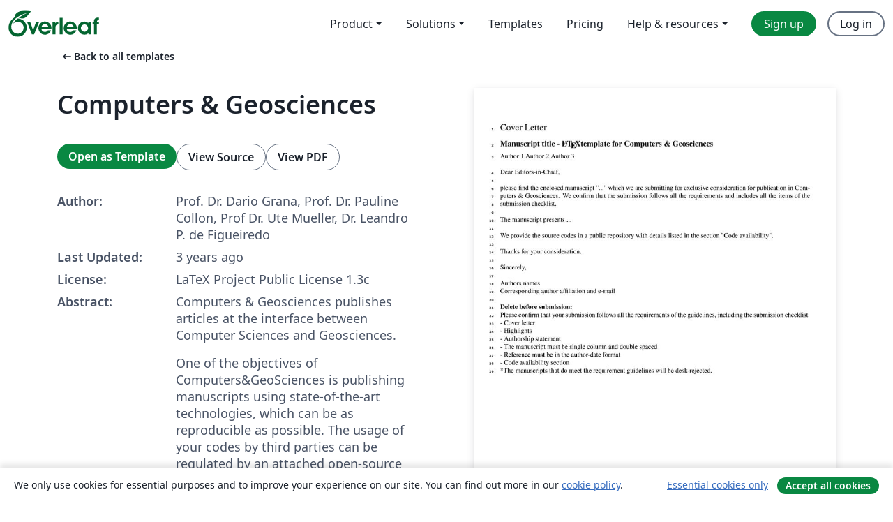

--- FILE ---
content_type: text/html; charset=utf-8
request_url: https://www.overleaf.com/latex/templates/computers-and-geosciences/fxydfxgqwwtp
body_size: 13958
content:
<!DOCTYPE html><html lang="en"><head><title translate="no">Computers &amp; Geosciences - Overleaf, Online LaTeX Editor</title><meta name="twitter:title" content="Computers &amp; Geosciences"><meta name="og:title" content="Computers &amp; Geosciences"><meta name="description" content="Computers &amp;amp;amp; Geosciences publishes articles at the interface between Computer Sciences and Geosciences.

One of the objectives of Computers&amp;amp;amp;GeoScience..."><meta itemprop="description" content="Computers &amp;amp;amp; Geosciences publishes articles at the interface between Computer Sciences and Geosciences.

One of the objectives of Computers&amp;amp;amp;GeoScience..."><meta itemprop="image" content="https://writelatex.s3.amazonaws.com/published_ver/26653.jpeg?X-Amz-Expires=14400&amp;X-Amz-Date=20260120T231725Z&amp;X-Amz-Algorithm=AWS4-HMAC-SHA256&amp;X-Amz-Credential=AKIAWJBOALPNFPV7PVH5/20260120/us-east-1/s3/aws4_request&amp;X-Amz-SignedHeaders=host&amp;X-Amz-Signature=9231947cdb47de62a78f4cd3f507a7d443a508b7e1ecbf71cb5cabedb9e5ca3a"><meta name="image" content="https://writelatex.s3.amazonaws.com/published_ver/26653.jpeg?X-Amz-Expires=14400&amp;X-Amz-Date=20260120T231725Z&amp;X-Amz-Algorithm=AWS4-HMAC-SHA256&amp;X-Amz-Credential=AKIAWJBOALPNFPV7PVH5/20260120/us-east-1/s3/aws4_request&amp;X-Amz-SignedHeaders=host&amp;X-Amz-Signature=9231947cdb47de62a78f4cd3f507a7d443a508b7e1ecbf71cb5cabedb9e5ca3a"><meta itemprop="name" content="Overleaf, the Online LaTeX Editor"><meta name="twitter:card" content="summary"><meta name="twitter:site" content="@overleaf"><meta name="twitter:description" content="An online LaTeX editor that’s easy to use. No installation, real-time collaboration, version control, hundreds of LaTeX templates, and more."><meta name="twitter:image" content="https://cdn.overleaf.com/img/ol-brand/overleaf_og_logo.png"><meta property="fb:app_id" content="400474170024644"><meta property="og:description" content="An online LaTeX editor that’s easy to use. No installation, real-time collaboration, version control, hundreds of LaTeX templates, and more."><meta property="og:image" content="https://cdn.overleaf.com/img/ol-brand/overleaf_og_logo.png"><meta property="og:type" content="website"><meta name="viewport" content="width=device-width, initial-scale=1.0, user-scalable=yes"><link rel="icon" sizes="32x32" href="https://cdn.overleaf.com/favicon-32x32.png"><link rel="icon" sizes="16x16" href="https://cdn.overleaf.com/favicon-16x16.png"><link rel="icon" href="https://cdn.overleaf.com/favicon.svg" type="image/svg+xml"><link rel="apple-touch-icon" href="https://cdn.overleaf.com/apple-touch-icon.png"><link rel="mask-icon" href="https://cdn.overleaf.com/mask-favicon.svg" color="#046530"><link rel="canonical" href="https://www.overleaf.com/latex/templates/computers-and-geosciences/fxydfxgqwwtp"><link rel="manifest" href="https://cdn.overleaf.com/web.sitemanifest"><link rel="stylesheet" href="https://cdn.overleaf.com/stylesheets/main-style-afe04ae5b3f262f1f6a9.css" id="main-stylesheet"><link rel="alternate" href="https://www.overleaf.com/latex/templates/computers-and-geosciences/fxydfxgqwwtp" hreflang="en"><link rel="alternate" href="https://cs.overleaf.com/latex/templates/computers-and-geosciences/fxydfxgqwwtp" hreflang="cs"><link rel="alternate" href="https://es.overleaf.com/latex/templates/computers-and-geosciences/fxydfxgqwwtp" hreflang="es"><link rel="alternate" href="https://pt.overleaf.com/latex/templates/computers-and-geosciences/fxydfxgqwwtp" hreflang="pt"><link rel="alternate" href="https://fr.overleaf.com/latex/templates/computers-and-geosciences/fxydfxgqwwtp" hreflang="fr"><link rel="alternate" href="https://de.overleaf.com/latex/templates/computers-and-geosciences/fxydfxgqwwtp" hreflang="de"><link rel="alternate" href="https://sv.overleaf.com/latex/templates/computers-and-geosciences/fxydfxgqwwtp" hreflang="sv"><link rel="alternate" href="https://tr.overleaf.com/latex/templates/computers-and-geosciences/fxydfxgqwwtp" hreflang="tr"><link rel="alternate" href="https://it.overleaf.com/latex/templates/computers-and-geosciences/fxydfxgqwwtp" hreflang="it"><link rel="alternate" href="https://cn.overleaf.com/latex/templates/computers-and-geosciences/fxydfxgqwwtp" hreflang="zh-CN"><link rel="alternate" href="https://no.overleaf.com/latex/templates/computers-and-geosciences/fxydfxgqwwtp" hreflang="no"><link rel="alternate" href="https://ru.overleaf.com/latex/templates/computers-and-geosciences/fxydfxgqwwtp" hreflang="ru"><link rel="alternate" href="https://da.overleaf.com/latex/templates/computers-and-geosciences/fxydfxgqwwtp" hreflang="da"><link rel="alternate" href="https://ko.overleaf.com/latex/templates/computers-and-geosciences/fxydfxgqwwtp" hreflang="ko"><link rel="alternate" href="https://ja.overleaf.com/latex/templates/computers-and-geosciences/fxydfxgqwwtp" hreflang="ja"><link rel="preload" href="https://cdn.overleaf.com/js/en-json-5ad38e24360864b7ad90.js" as="script" nonce="jx+FBqEaev1Z4E9brfrB1g=="><script type="text/javascript" nonce="jx+FBqEaev1Z4E9brfrB1g==" id="ga-loader" data-ga-token="UA-112092690-1" data-ga-token-v4="G-RV4YBCCCWJ" data-cookie-domain=".overleaf.com" data-session-analytics-id="44c5204d-45a0-42e0-9671-4c902d772ade">var gaSettings = document.querySelector('#ga-loader').dataset;
var gaid = gaSettings.gaTokenV4;
var gaToken = gaSettings.gaToken;
var cookieDomain = gaSettings.cookieDomain;
var sessionAnalyticsId = gaSettings.sessionAnalyticsId;
if(gaid) {
    var additionalGaConfig = sessionAnalyticsId ? { 'user_id': sessionAnalyticsId } : {};
    window.dataLayer = window.dataLayer || [];
    function gtag(){
        dataLayer.push(arguments);
    }
    gtag('js', new Date());
    gtag('config', gaid, { 'anonymize_ip': true, ...additionalGaConfig });
}
if (gaToken) {
    window.ga = window.ga || function () {
        (window.ga.q = window.ga.q || []).push(arguments);
    }, window.ga.l = 1 * new Date();
}
var loadGA = window.olLoadGA = function() {
    if (gaid) {
        var s = document.createElement('script');
        s.setAttribute('async', 'async');
        s.setAttribute('src', 'https://www.googletagmanager.com/gtag/js?id=' + gaid);
        document.querySelector('head').append(s);
    } 
    if (gaToken) {
        (function(i,s,o,g,r,a,m){i['GoogleAnalyticsObject']=r;i[r]=i[r]||function(){
        (i[r].q=i[r].q||[]).push(arguments)},i[r].l=1*new Date();a=s.createElement(o),
        m=s.getElementsByTagName(o)[0];a.async=1;a.src=g;m.parentNode.insertBefore(a,m)
        })(window,document,'script','//www.google-analytics.com/analytics.js','ga');
        ga('create', gaToken, cookieDomain.replace(/^\./, ""));
        ga('set', 'anonymizeIp', true);
        if (sessionAnalyticsId) {
            ga('set', 'userId', sessionAnalyticsId);
        }
        ga('send', 'pageview');
    }
};
// Check if consent given (features/cookie-banner)
var oaCookie = document.cookie.split('; ').find(function(cookie) {
    return cookie.startsWith('oa=');
});
if(oaCookie) {
    var oaCookieValue = oaCookie.split('=')[1];
    if(oaCookieValue === '1') {
        loadGA();
    }
}
</script><meta name="ol-csrfToken" content="fNi4KLLE-H9fqV_U9LYpCrk6elcIGsKrYx_w"><meta name="ol-baseAssetPath" content="https://cdn.overleaf.com/"><meta name="ol-mathJaxPath" content="/js/libs/mathjax-3.2.2/es5/tex-svg-full.js"><meta name="ol-dictionariesRoot" content="/js/dictionaries/0.0.3/"><meta name="ol-usersEmail" content=""><meta name="ol-ab" data-type="json" content="{}"><meta name="ol-user_id"><meta name="ol-i18n" data-type="json" content="{&quot;currentLangCode&quot;:&quot;en&quot;}"><meta name="ol-ExposedSettings" data-type="json" content="{&quot;isOverleaf&quot;:true,&quot;appName&quot;:&quot;Overleaf&quot;,&quot;adminEmail&quot;:&quot;support@overleaf.com&quot;,&quot;dropboxAppName&quot;:&quot;Overleaf&quot;,&quot;ieeeBrandId&quot;:15,&quot;hasAffiliationsFeature&quot;:true,&quot;hasSamlFeature&quot;:true,&quot;samlInitPath&quot;:&quot;/saml/ukamf/init&quot;,&quot;hasLinkUrlFeature&quot;:true,&quot;hasLinkedProjectFileFeature&quot;:true,&quot;hasLinkedProjectOutputFileFeature&quot;:true,&quot;siteUrl&quot;:&quot;https://www.overleaf.com&quot;,&quot;emailConfirmationDisabled&quot;:false,&quot;maxEntitiesPerProject&quot;:2000,&quot;maxUploadSize&quot;:52428800,&quot;projectUploadTimeout&quot;:120000,&quot;recaptchaSiteKey&quot;:&quot;6LebiTwUAAAAAMuPyjA4pDA4jxPxPe2K9_ndL74Q&quot;,&quot;recaptchaDisabled&quot;:{&quot;invite&quot;:true,&quot;login&quot;:false,&quot;passwordReset&quot;:false,&quot;register&quot;:false,&quot;addEmail&quot;:false},&quot;textExtensions&quot;:[&quot;tex&quot;,&quot;latex&quot;,&quot;sty&quot;,&quot;cls&quot;,&quot;bst&quot;,&quot;bib&quot;,&quot;bibtex&quot;,&quot;txt&quot;,&quot;tikz&quot;,&quot;mtx&quot;,&quot;rtex&quot;,&quot;md&quot;,&quot;asy&quot;,&quot;lbx&quot;,&quot;bbx&quot;,&quot;cbx&quot;,&quot;m&quot;,&quot;lco&quot;,&quot;dtx&quot;,&quot;ins&quot;,&quot;ist&quot;,&quot;def&quot;,&quot;clo&quot;,&quot;ldf&quot;,&quot;rmd&quot;,&quot;lua&quot;,&quot;gv&quot;,&quot;mf&quot;,&quot;yml&quot;,&quot;yaml&quot;,&quot;lhs&quot;,&quot;mk&quot;,&quot;xmpdata&quot;,&quot;cfg&quot;,&quot;rnw&quot;,&quot;ltx&quot;,&quot;inc&quot;],&quot;editableFilenames&quot;:[&quot;latexmkrc&quot;,&quot;.latexmkrc&quot;,&quot;makefile&quot;,&quot;gnumakefile&quot;],&quot;validRootDocExtensions&quot;:[&quot;tex&quot;,&quot;Rtex&quot;,&quot;ltx&quot;,&quot;Rnw&quot;],&quot;fileIgnorePattern&quot;:&quot;**/{{__MACOSX,.git,.texpadtmp,.R}{,/**},.!(latexmkrc),*.{dvi,aux,log,toc,out,pdfsync,synctex,synctex(busy),fdb_latexmk,fls,nlo,ind,glo,gls,glg,bbl,blg,doc,docx,gz,swp}}&quot;,&quot;sentryAllowedOriginRegex&quot;:&quot;^(https://[a-z]+\\\\.overleaf.com|https://cdn.overleaf.com|https://compiles.overleafusercontent.com)/&quot;,&quot;sentryDsn&quot;:&quot;https://4f0989f11cb54142a5c3d98b421b930a@app.getsentry.com/34706&quot;,&quot;sentryEnvironment&quot;:&quot;production&quot;,&quot;sentryRelease&quot;:&quot;3fca81ea1aaa1427da62102cb638f0b288e609b2&quot;,&quot;hotjarId&quot;:&quot;5148484&quot;,&quot;hotjarVersion&quot;:&quot;6&quot;,&quot;enableSubscriptions&quot;:true,&quot;gaToken&quot;:&quot;UA-112092690-1&quot;,&quot;gaTokenV4&quot;:&quot;G-RV4YBCCCWJ&quot;,&quot;propensityId&quot;:&quot;propensity-001384&quot;,&quot;cookieDomain&quot;:&quot;.overleaf.com&quot;,&quot;templateLinks&quot;:[{&quot;name&quot;:&quot;Journal articles&quot;,&quot;url&quot;:&quot;/gallery/tagged/academic-journal&quot;,&quot;trackingKey&quot;:&quot;academic-journal&quot;},{&quot;name&quot;:&quot;Books&quot;,&quot;url&quot;:&quot;/gallery/tagged/book&quot;,&quot;trackingKey&quot;:&quot;book&quot;},{&quot;name&quot;:&quot;Formal letters&quot;,&quot;url&quot;:&quot;/gallery/tagged/formal-letter&quot;,&quot;trackingKey&quot;:&quot;formal-letter&quot;},{&quot;name&quot;:&quot;Assignments&quot;,&quot;url&quot;:&quot;/gallery/tagged/homework&quot;,&quot;trackingKey&quot;:&quot;homework-assignment&quot;},{&quot;name&quot;:&quot;Posters&quot;,&quot;url&quot;:&quot;/gallery/tagged/poster&quot;,&quot;trackingKey&quot;:&quot;poster&quot;},{&quot;name&quot;:&quot;Presentations&quot;,&quot;url&quot;:&quot;/gallery/tagged/presentation&quot;,&quot;trackingKey&quot;:&quot;presentation&quot;},{&quot;name&quot;:&quot;Reports&quot;,&quot;url&quot;:&quot;/gallery/tagged/report&quot;,&quot;trackingKey&quot;:&quot;lab-report&quot;},{&quot;name&quot;:&quot;CVs and résumés&quot;,&quot;url&quot;:&quot;/gallery/tagged/cv&quot;,&quot;trackingKey&quot;:&quot;cv&quot;},{&quot;name&quot;:&quot;Theses&quot;,&quot;url&quot;:&quot;/gallery/tagged/thesis&quot;,&quot;trackingKey&quot;:&quot;thesis&quot;},{&quot;name&quot;:&quot;view_all&quot;,&quot;url&quot;:&quot;/latex/templates&quot;,&quot;trackingKey&quot;:&quot;view-all&quot;}],&quot;labsEnabled&quot;:true,&quot;wikiEnabled&quot;:true,&quot;templatesEnabled&quot;:true,&quot;cioWriteKey&quot;:&quot;2530db5896ec00db632a&quot;,&quot;cioSiteId&quot;:&quot;6420c27bb72163938e7d&quot;,&quot;linkedInInsightsPartnerId&quot;:&quot;7472905&quot;}"><meta name="ol-splitTestVariants" data-type="json" content="{&quot;hotjar-marketing&quot;:&quot;default&quot;}"><meta name="ol-splitTestInfo" data-type="json" content="{&quot;hotjar-marketing&quot;:{&quot;phase&quot;:&quot;release&quot;,&quot;badgeInfo&quot;:{&quot;tooltipText&quot;:&quot;&quot;,&quot;url&quot;:&quot;&quot;}}}"><meta name="ol-algolia" data-type="json" content="{&quot;appId&quot;:&quot;SK53GL4JLY&quot;,&quot;apiKey&quot;:&quot;9ac63d917afab223adbd2cd09ad0eb17&quot;,&quot;indexes&quot;:{&quot;wiki&quot;:&quot;learn-wiki&quot;,&quot;gallery&quot;:&quot;gallery-production&quot;}}"><meta name="ol-isManagedAccount" data-type="boolean"><meta name="ol-shouldLoadHotjar" data-type="boolean"></head><body class="website-redesign" data-theme="default"><a class="skip-to-content" href="#main-content">Skip to content</a><nav class="navbar navbar-default navbar-main navbar-expand-lg website-redesign-navbar" aria-label="Primary"><div class="container-fluid navbar-container"><div class="navbar-header"><a class="navbar-brand" href="/" aria-label="Overleaf"><div class="navbar-logo"></div></a></div><button class="navbar-toggler collapsed" id="navbar-toggle-btn" type="button" data-bs-toggle="collapse" data-bs-target="#navbar-main-collapse" aria-controls="navbar-main-collapse" aria-expanded="false" aria-label="Toggle Navigation"><span class="material-symbols" aria-hidden="true" translate="no">menu</span></button><div class="navbar-collapse collapse" id="navbar-main-collapse"><ul class="nav navbar-nav navbar-right ms-auto" role="menubar"><!-- loop over header_extras--><li class="dropdown subdued" role="none"><button class="dropdown-toggle" aria-haspopup="true" aria-expanded="false" data-bs-toggle="dropdown" role="menuitem" event-tracking="menu-expand" event-tracking-mb="true" event-tracking-trigger="click" event-segmentation="{&quot;item&quot;:&quot;product&quot;,&quot;location&quot;:&quot;top-menu&quot;}">Product</button><ul class="dropdown-menu dropdown-menu-end" role="menu"><li role="none"><a class="dropdown-item" role="menuitem" href="/about/features-overview" event-tracking="menu-click" event-tracking-mb="true" event-tracking-trigger="click" event-segmentation='{"item":"premium-features","location":"top-menu"}'>Features</a></li><li role="none"><a class="dropdown-item" role="menuitem" href="/about/ai-features" event-tracking="menu-click" event-tracking-mb="true" event-tracking-trigger="click" event-segmentation='{"item":"ai-features","location":"top-menu"}'>AI</a></li></ul></li><li class="dropdown subdued" role="none"><button class="dropdown-toggle" aria-haspopup="true" aria-expanded="false" data-bs-toggle="dropdown" role="menuitem" event-tracking="menu-expand" event-tracking-mb="true" event-tracking-trigger="click" event-segmentation="{&quot;item&quot;:&quot;solutions&quot;,&quot;location&quot;:&quot;top-menu&quot;}">Solutions</button><ul class="dropdown-menu dropdown-menu-end" role="menu"><li role="none"><a class="dropdown-item" role="menuitem" href="/for/enterprises" event-tracking="menu-click" event-tracking-mb="true" event-tracking-trigger="click" event-segmentation='{"item":"enterprises","location":"top-menu"}'>For business</a></li><li role="none"><a class="dropdown-item" role="menuitem" href="/for/universities" event-tracking="menu-click" event-tracking-mb="true" event-tracking-trigger="click" event-segmentation='{"item":"universities","location":"top-menu"}'>For universities</a></li><li role="none"><a class="dropdown-item" role="menuitem" href="/for/government" event-tracking="menu-click" event-tracking-mb="true" event-tracking-trigger="click" event-segmentation='{"item":"government","location":"top-menu"}'>For government</a></li><li role="none"><a class="dropdown-item" role="menuitem" href="/for/publishers" event-tracking="menu-click" event-tracking-mb="true" event-tracking-trigger="click" event-segmentation='{"item":"publishers","location":"top-menu"}'>For publishers</a></li><li role="none"><a class="dropdown-item" role="menuitem" href="/about/customer-stories" event-tracking="menu-click" event-tracking-mb="true" event-tracking-trigger="click" event-segmentation='{"item":"customer-stories","location":"top-menu"}'>Customer stories</a></li></ul></li><li class="subdued" role="none"><a class="nav-link subdued" role="menuitem" href="/latex/templates" event-tracking="menu-click" event-tracking-mb="true" event-tracking-trigger="click" event-segmentation='{"item":"templates","location":"top-menu"}'>Templates</a></li><li class="subdued" role="none"><a class="nav-link subdued" role="menuitem" href="/user/subscription/plans" event-tracking="menu-click" event-tracking-mb="true" event-tracking-trigger="click" event-segmentation='{"item":"pricing","location":"top-menu"}'>Pricing</a></li><li class="dropdown subdued nav-item-help" role="none"><button class="dropdown-toggle" aria-haspopup="true" aria-expanded="false" data-bs-toggle="dropdown" role="menuitem" event-tracking="menu-expand" event-tracking-mb="true" event-tracking-trigger="click" event-segmentation="{&quot;item&quot;:&quot;help-and-resources&quot;,&quot;location&quot;:&quot;top-menu&quot;}">Help & resources</button><ul class="dropdown-menu dropdown-menu-end" role="menu"><li role="none"><a class="dropdown-item" role="menuitem" href="/learn" event-tracking="menu-click" event-tracking-mb="true" event-tracking-trigger="click" event-segmentation='{"item":"learn","location":"top-menu"}'>Documentation</a></li><li role="none"><a class="dropdown-item" role="menuitem" href="/for/community/resources" event-tracking="menu-click" event-tracking-mb="true" event-tracking-trigger="click" event-segmentation='{"item":"help-guides","location":"top-menu"}'>Help guides</a></li><li role="none"><a class="dropdown-item" role="menuitem" href="/about/why-latex" event-tracking="menu-click" event-tracking-mb="true" event-tracking-trigger="click" event-segmentation='{"item":"why-latex","location":"top-menu"}'>Why LaTeX?</a></li><li role="none"><a class="dropdown-item" role="menuitem" href="/blog" event-tracking="menu-click" event-tracking-mb="true" event-tracking-trigger="click" event-segmentation='{"item":"blog","location":"top-menu"}'>Blog</a></li><li role="none"><a class="dropdown-item" role="menuitem" data-ol-open-contact-form-modal="contact-us" data-bs-target="#contactUsModal" href data-bs-toggle="modal" event-tracking="menu-click" event-tracking-mb="true" event-tracking-trigger="click" event-segmentation='{"item":"contact","location":"top-menu"}'><span>Contact us</span></a></li></ul></li><!-- logged out--><!-- register link--><li class="primary" role="none"><a class="nav-link" role="menuitem" href="/register" event-tracking="menu-click" event-tracking-action="clicked" event-tracking-trigger="click" event-tracking-mb="true" event-segmentation='{"page":"/latex/templates/computers-and-geosciences/fxydfxgqwwtp","item":"register","location":"top-menu"}'>Sign up</a></li><!-- login link--><li role="none"><a class="nav-link" role="menuitem" href="/login" event-tracking="menu-click" event-tracking-action="clicked" event-tracking-trigger="click" event-tracking-mb="true" event-segmentation='{"page":"/latex/templates/computers-and-geosciences/fxydfxgqwwtp","item":"login","location":"top-menu"}'>Log in</a></li><!-- projects link and account menu--></ul></div></div></nav><main class="gallery content content-page" id="main-content"><div class="container"><div class="row previous-page-link-container"><div class="col-lg-6"><a class="previous-page-link" href="/latex/templates"><span class="material-symbols material-symbols-rounded" aria-hidden="true" translate="no">arrow_left_alt</span>Back to all templates</a></div></div><div class="row"><div class="col-md-6 template-item-left-section"><div class="row"><div class="col-md-12"><div class="gallery-item-title"><h1 class="h2">Computers &amp; Geosciences</h1></div></div></div><div class="row cta-links-container"><div class="col-md-12 cta-links"><a class="btn btn-primary cta-link" href="/project/new/template/26653?id=114589111&amp;latexEngine=pdflatex&amp;mainFile=main_document.tex&amp;templateName=Computers+%26+Geosciences&amp;texImage=texlive-full%3A2025.1" event-tracking-mb="true" event-tracking="gallery-open-template" event-tracking-trigger="click">Open as Template</a><button class="btn btn-secondary cta-link" data-bs-toggle="modal" data-bs-target="#modalViewSource" event-tracking-mb="true" event-tracking="gallery-view-source" event-tracking-trigger="click">View Source</button><a class="btn btn-secondary cta-link" href="/latex/templates/computers-and-geosciences/fxydfxgqwwtp.pdf" target="_blank" event-tracking-mb="true" event-tracking="gallery-download-pdf" event-tracking-trigger="click">View PDF</a></div></div><div class="template-details-container"><div class="template-detail"><div><b>Author:</b></div><div>Prof. Dr. Dario Grana, Prof. Dr. Pauline Collon, Prof Dr. Ute Mueller, Dr. Leandro P. de Figueiredo</div></div><div class="template-detail"><div><b>Last Updated:</b></div><div><span data-bs-toggle="tooltip" data-bs-placement="bottom" data-timestamp-for-title="1668197151">3 years ago</span></div></div><div class="template-detail"><div><b>License:</b></div><div>LaTeX Project Public License 1.3c</div></div><div class="template-detail"><div><b>Abstract:</b></div><div class="gallery-abstract" data-ol-mathjax><p>Computers &amp; Geosciences publishes articles at the interface between Computer Sciences and Geosciences.</p>

<p>One of the objectives of Computers&amp;GeoSciences is publishing manuscripts using state-of-the-art technologies, which can be as reproducible as possible. The usage of your codes by third parties can be regulated by an attached open-source license, chosen by the authors. There are different types of open-source licenses that allow variable-extent usage (<a href="https://opensource.org/licenses" rel="nofollow">https://opensource.org/licenses</a>). </p>

<p>Before submission, make sure all the pre-review requirements are followed: </p>
<ul>
<li>Highlights</li>
<li>Cover letter</li>
<li>Authorship statement </li>
<li>Review template (Single column + Line numbers + Reference Format)</li>
<li>Computer Code Availability with the link for an open repository where the codes are available</li>
</ul>

<p>Check the journal guidelines for more information:
<a href="https://www.elsevier.com/journals/computers-and-geosciences/0098-3004/guide-for-authors" rel="nofollow">https://www.elsevier.com/journals/computers-and-geosciences/0098-3004/guide-for-authors</a></p>
</div></div><div class="template-detail tags"><div><b>Tags:</b></div><div><div class="badge-link-list"><a class="badge-link badge-link-light" href="/gallery/tagged/academic-journal"><span class="badge text-dark bg-light"><span class="badge-content" data-badge-tooltip data-bs-placement="bottom" data-bs-title="Journal articles">Journal articles</span></span></a></div></div></div></div></div><div class="col-md-6 template-item-right-section"><div class="entry"><div class="row"><div class="col-md-12"><div class="gallery-large-pdf-preview"><img src="https://writelatex.s3.amazonaws.com/published_ver/26653.jpeg?X-Amz-Expires=14400&amp;X-Amz-Date=20260120T231725Z&amp;X-Amz-Algorithm=AWS4-HMAC-SHA256&amp;X-Amz-Credential=AKIAWJBOALPNFPV7PVH5/20260120/us-east-1/s3/aws4_request&amp;X-Amz-SignedHeaders=host&amp;X-Amz-Signature=9231947cdb47de62a78f4cd3f507a7d443a508b7e1ecbf71cb5cabedb9e5ca3a" alt="Computers &amp; Geosciences"></div></div></div></div></div></div><div class="row section-row"><div class="col-md-12"><div class="begin-now-card"><div class="card card-pattern"><div class="card-body"><p class="dm-mono"><span class="font-size-display-xs"><span class="text-purple-bright">\begin</span><wbr><span class="text-green-bright">{</span><span>now</span><span class="text-green-bright">}</span></span></p><p>Discover why over 25 million people worldwide trust Overleaf with their work.</p><p class="card-links"><a class="btn btn-primary card-link" href="/register">Sign up for free</a><a class="btn card-link btn-secondary" href="/user/subscription/plans">Explore all plans</a></p></div></div></div></div></div></div></main><div class="modal fade" id="modalViewSource" tabindex="-1" role="dialog" aria-labelledby="modalViewSourceTitle" aria-hidden="true"><div class="modal-dialog" role="document"><div class="modal-content"><div class="modal-header"><h3 class="modal-title" id="modalViewSourceTitle">Source</h3><button class="btn-close" type="button" data-bs-dismiss="modal" aria-label="Close"></button></div><div class="modal-body"><pre><code>%% 
%% Copyright 2019 Elsevier Ltd
%% 
%%
%%%%%%%%%%%%%%%%%%%%%%%%%%%% ! ! ! SUBMISSION CHECKLIST ! ! ! %%%%%%%%%%%%%%%%%%%%%%%%%%%%
%%
%% Please confirm that your submission follows all the requirements of the guidelines, including the submission checklist:
%% _ Cover letter
%% _ Highlights
%% _ Authorship statement
%% _ The manuscript must be single column and double spaced
%% _ Reference must be in the author-date format
%% _ Code availability section 
%%
%% *All the manuscripts in disagreement with the guidelines will be desk-rejected without editorial check.
%%
%% --------------------------------------
%%
%% This file is part of the 'CAS Bundle'.
%%  
%% It may be distributed under the conditions of the LaTeX Project Public
%% License, either version 1.2 of this license or (at your option) any
%% later version.  The latest version of this license is in 
%%    http://www.latex-project.org/lppl.txt 
%% and version 1.2 or later is part of all distributions of LaTeX
%% version 1999/12/01 or later.
%%   
%% The list of all files belonging to the 'CAS Bundle' is
%% given in the file `manifest.txt'.
%% 
%% Template article for cas-dc documentclass for  
%% double column output.
 
%\documentclass[a4paper,fleqn,longmktitle]{cas-dc}
\documentclass[a4paper,fleqn]{cas-sc}

\usepackage[authoryear]{natbib}
\usepackage{graphicx} 
\usepackage{float}
\usepackage{algorithm}  
\usepackage{algpseudocode}
\usepackage{color}
\usepackage{setspace}
\usepackage[nomarkers,figuresonly]{endfloat}


\newcommand{\colorComments}{black} 
 
%%%Author definitions
\def\tsc#1{\csdef{#1}{\textsc{\lowercase{#1}}\xspace}}
\tsc{WGM}
\tsc{QE}
\tsc{EP}
\tsc{PMS}
\tsc{BEC}
\tsc{DE}
%%%

\usepackage{lineno}
\linenumbers 

\begin{document}
\let\WriteBookmarks\relax
\def\floatpagepagefraction{1}
\def\textpagefraction{.001}
\shorttitle{Short title}
\shortauthors{short author name}

\title [mode = title]{Manuscript title - \LaTeX  template for Computers \&amp; Geosciences  }


\author[1]{Author 1}[type=editor,
                        auid=000,bioid=1,orcid=0000-0000-0000-0000]
\credit{ Author 1 contribution  }

\author[2]{Author 2} 
\credit{Author 2 contribution }

\author[3]{Author 3}
\credit{Author 3 contribution}

\address[1]{Author 1 affiliation}
\address[2]{Author 2 affiliation}
\address[3]{Author 3 affiliation} 

\begin{abstract}
Abstract text here, abstract text here,  abstract text here,  abstract text here,  abstract text here,  abstract text here,  abstract text here,  abstract text here,  abstract text here,  abstract text here,  abstract text here,  abstract text here,  abstract text here,  abstract text here,  abstract text here,  abstract text here,  abstract text here,  abstract text here,  abstract text here.
\end{abstract}
 
\begin{coverletter}

Dear Editors-in-Chief,
\newline
 
please find the enclosed manuscript &quot;...&quot; which we are submitting for exclusive consideration for publication in Computers \&amp; Geosciences. We confirm that the submission follows all the requirements and includes all the items of the submission checklist.  
\newline
 
The manuscript presents ... 
\newline

We provide the source codes in a public repository with details listed in the section &quot;Code availability&quot;.
\newline

Thanks for your consideration. 
\newline

Sincerely,
\newline

Authors names

Corresponding author affiliation and e-mail
\newline

\textbf{Delete before submission:}

Please confirm that your submission follows all the requirements of the guidelines, including the submission checklist:

- Cover letter

- Highlights

- Authorship statement

- The manuscript must be single column and double spaced

- Reference must be in the author-date format

- Code availability section 

*The manuscripts that do meet the requirement guidelines will be desk-rejected.



\end{coverletter}

 
\begin{highlights}
\item Highlight 1
\item Highlight 2
\item Highlight 3
\item Highlight 4
\item Highlight 5
\end{highlights}

\begin{keywords}
Keyword 1 \sep Keyword 2 \sep Keyword 3 \sep Keyword 4
\end{keywords}

\maketitle 

\printcredits

\doublespacing


\section{Introduction}
\label{intro}



Examples of citations:

\cite{gomez1990isim3d, pebesma2004multivariable, hansen2018multiple}

Examples of citations in parentheses: 

\citep{gomez1990isim3d, pebesma2004multivariable, hansen2018multiple}

\section{Methodology}

This section includes an example of equation. 
 
\begin{equation}
\label{eqn:linear}
    y=ax+b.
\end{equation}


\subsection{Subsection}

This section contains another example of equation, different from Eq.  \ref{eqn:linear}.

\begin{equation} 
\label{eqn:quadratic}
    y=ax^2+bx+c
\end{equation}

\section{Algorithm and implementation}

Example of algorithm:
\begin{algorithm}
  \caption{Algorithm example }
  
  \begin{algorithmic}
  \label{alg:Alg1}
  \State \textbf{Input:} ...
   \newline

 \Statex \textit{1.} Step1
  \Statex \textit{2.} Step2;
 \State \textit{3.}  Step3;
  \newline
   \For{ i = 1,..., m}
   \State \textit{4.} Step 4;
    \For{ j = 2,..., n} 
   \State \textit{5.}  Step 5;
   \State \textit{6.} Step 6;
   \EndFor
  \EndFor 
  \newline
\State  \textbf{Output: } ... 
  \end{algorithmic} 
\end{algorithm} 


\section{Results}


This section includes an example of figure (Figure \ref{fig:Figure1}), from  \cite{de2021direct}.

\begin{figure}
\centering
\includegraphics[width=0.75\textwidth]{figs_rev1/uncond_distribution_reference.png}
\caption{ Caption here. Image from \cite{de2021direct}.}
\label{fig:Figure1}
\end{figure}

This section includes an example of table (Table \ref{tab:Table1}).

\begin{table}
\centering
\caption{Example of table.}
\label{tab:Table1}
\begin{tabular}{ |c||c|c|c|} 
 \hline
     &amp; $a$  &amp;  $b$  &amp;  $c$\\ 
 \hline 
 \hline
$a$ &amp; 0.014 &amp;  0.20    &amp;   0.13  \\
\hline
$b$ &amp; 0.20    &amp;   0.17    &amp;   2.46    \\
\hline
$c$ &amp; 0.13    &amp;   2.5     &amp;   0.31   \\
\hline
\end{tabular} 
\end{table}


\subsection{Subsection}

Text ...

\section{Conclusions}

Conclusions here...

\section{Acknowledgments}

The authors would like to acknowledge ...

\newpage

\textbf{Code availability section}

Name of the code/library

Contact: e-mail and phone number

Hardware requirements: ...

Program language: ...
 
Software required: ...

Program size: ...

The source codes are available for downloading at the link:
https://github.com/ . . . . 


\bibliographystyle{cas-model2-names}
\bibliography{bibliography} 

\end{document}

</code></pre></div><div class="modal-footer"><button class="btn btn-secondary" type="button" data-bs-dismiss="modal">Close</button></div></div></div></div><footer class="fat-footer hidden-print website-redesign-fat-footer"><div class="fat-footer-container"><div class="fat-footer-sections"><div class="footer-section" id="footer-brand"><a class="footer-brand" href="/" aria-label="Overleaf"></a></div><div class="footer-section"><h2 class="footer-section-heading">About</h2><ul class="list-unstyled"><li><a href="/about">About us</a></li><li><a href="https://digitalscience.pinpointhq.com/">Careers</a></li><li><a href="/blog">Blog</a></li></ul></div><div class="footer-section"><h2 class="footer-section-heading">Solutions</h2><ul class="list-unstyled"><li><a href="/for/enterprises">For business</a></li><li><a href="/for/universities">For universities</a></li><li><a href="/for/government">For government</a></li><li><a href="/for/publishers">For publishers</a></li><li><a href="/about/customer-stories">Customer stories</a></li></ul></div><div class="footer-section"><h2 class="footer-section-heading">Learn</h2><ul class="list-unstyled"><li><a href="/learn/latex/Learn_LaTeX_in_30_minutes">Learn LaTeX in 30 minutes</a></li><li><a href="/latex/templates">Templates</a></li><li><a href="/events/webinars">Webinars</a></li><li><a href="/learn/latex/Tutorials">Tutorials</a></li><li><a href="/learn/latex/Inserting_Images">How to insert images</a></li><li><a href="/learn/latex/Tables">How to create tables</a></li></ul></div><div class="footer-section"><h2 class="footer-section-heading">Pricing</h2><ul class="list-unstyled"><li><a href="/user/subscription/plans?itm_referrer=footer-for-indv">For individuals</a></li><li><a href="/user/subscription/plans?plan=group&amp;itm_referrer=footer-for-groups">For groups and organizations</a></li><li><a href="/user/subscription/plans?itm_referrer=footer-for-students#student-annual">For students</a></li></ul></div><div class="footer-section"><h2 class="footer-section-heading">Get involved</h2><ul class="list-unstyled"><li><a href="https://forms.gle/67PSpN1bLnjGCmPQ9">Let us know what you think</a></li></ul></div><div class="footer-section"><h2 class="footer-section-heading">Help</h2><ul class="list-unstyled"><li><a href="/learn">Documentation </a></li><li><a href="/contact">Contact us </a></li><li><a href="https://status.overleaf.com/">Website status</a></li></ul></div></div><div class="fat-footer-base"><div class="fat-footer-base-section fat-footer-base-meta"><div class="fat-footer-base-item"><div class="fat-footer-base-copyright">© 2026 Overleaf</div><a href="/legal">Privacy and Terms</a><a href="https://www.digital-science.com/security-certifications/">Compliance</a></div><ul class="fat-footer-base-item list-unstyled fat-footer-base-language"><li class="dropdown dropup subdued language-picker" dropdown><button class="btn btn-link btn-inline-link" id="language-picker-toggle" dropdown-toggle data-ol-lang-selector-tooltip data-bs-toggle="dropdown" aria-haspopup="true" aria-expanded="false" aria-label="Select Language" tooltip="Language" title="Language"><span class="material-symbols" aria-hidden="true" translate="no">translate</span>&nbsp;<span class="language-picker-text">English</span></button><ul class="dropdown-menu dropdown-menu-sm-width" role="menu" aria-labelledby="language-picker-toggle"><li class="dropdown-header">Language</li><li class="lng-option"><a class="menu-indent dropdown-item active" href="https://www.overleaf.com/latex/templates/computers-and-geosciences/fxydfxgqwwtp" role="menuitem" aria-selected="true">English<span class="material-symbols dropdown-item-trailing-icon" aria-hidden="true" translate="no">check</span></a></li><li class="lng-option"><a class="menu-indent dropdown-item" href="https://cs.overleaf.com/latex/templates/computers-and-geosciences/fxydfxgqwwtp" role="menuitem" aria-selected="false">Čeština</a></li><li class="lng-option"><a class="menu-indent dropdown-item" href="https://es.overleaf.com/latex/templates/computers-and-geosciences/fxydfxgqwwtp" role="menuitem" aria-selected="false">Español</a></li><li class="lng-option"><a class="menu-indent dropdown-item" href="https://pt.overleaf.com/latex/templates/computers-and-geosciences/fxydfxgqwwtp" role="menuitem" aria-selected="false">Português</a></li><li class="lng-option"><a class="menu-indent dropdown-item" href="https://fr.overleaf.com/latex/templates/computers-and-geosciences/fxydfxgqwwtp" role="menuitem" aria-selected="false">Français</a></li><li class="lng-option"><a class="menu-indent dropdown-item" href="https://de.overleaf.com/latex/templates/computers-and-geosciences/fxydfxgqwwtp" role="menuitem" aria-selected="false">Deutsch</a></li><li class="lng-option"><a class="menu-indent dropdown-item" href="https://sv.overleaf.com/latex/templates/computers-and-geosciences/fxydfxgqwwtp" role="menuitem" aria-selected="false">Svenska</a></li><li class="lng-option"><a class="menu-indent dropdown-item" href="https://tr.overleaf.com/latex/templates/computers-and-geosciences/fxydfxgqwwtp" role="menuitem" aria-selected="false">Türkçe</a></li><li class="lng-option"><a class="menu-indent dropdown-item" href="https://it.overleaf.com/latex/templates/computers-and-geosciences/fxydfxgqwwtp" role="menuitem" aria-selected="false">Italiano</a></li><li class="lng-option"><a class="menu-indent dropdown-item" href="https://cn.overleaf.com/latex/templates/computers-and-geosciences/fxydfxgqwwtp" role="menuitem" aria-selected="false">简体中文</a></li><li class="lng-option"><a class="menu-indent dropdown-item" href="https://no.overleaf.com/latex/templates/computers-and-geosciences/fxydfxgqwwtp" role="menuitem" aria-selected="false">Norsk</a></li><li class="lng-option"><a class="menu-indent dropdown-item" href="https://ru.overleaf.com/latex/templates/computers-and-geosciences/fxydfxgqwwtp" role="menuitem" aria-selected="false">Русский</a></li><li class="lng-option"><a class="menu-indent dropdown-item" href="https://da.overleaf.com/latex/templates/computers-and-geosciences/fxydfxgqwwtp" role="menuitem" aria-selected="false">Dansk</a></li><li class="lng-option"><a class="menu-indent dropdown-item" href="https://ko.overleaf.com/latex/templates/computers-and-geosciences/fxydfxgqwwtp" role="menuitem" aria-selected="false">한국어</a></li><li class="lng-option"><a class="menu-indent dropdown-item" href="https://ja.overleaf.com/latex/templates/computers-and-geosciences/fxydfxgqwwtp" role="menuitem" aria-selected="false">日本語</a></li></ul></li></ul></div><div class="fat-footer-base-section fat-footer-base-social"><div class="fat-footer-base-item"><a class="fat-footer-social x-logo" href="https://x.com/overleaf"><svg xmlns="http://www.w3.org/2000/svg" viewBox="0 0 1200 1227" height="25"><path d="M714.163 519.284L1160.89 0H1055.03L667.137 450.887L357.328 0H0L468.492 681.821L0 1226.37H105.866L515.491 750.218L842.672 1226.37H1200L714.137 519.284H714.163ZM569.165 687.828L521.697 619.934L144.011 79.6944H306.615L611.412 515.685L658.88 583.579L1055.08 1150.3H892.476L569.165 687.854V687.828Z"></path></svg><span class="visually-hidden">Overleaf on X</span></a><a class="fat-footer-social facebook-logo" href="https://www.facebook.com/overleaf.editor"><svg xmlns="http://www.w3.org/2000/svg" viewBox="0 0 666.66668 666.66717" height="25"><defs><clipPath id="a" clipPathUnits="userSpaceOnUse"><path d="M0 700h700V0H0Z"></path></clipPath></defs><g clip-path="url(#a)" transform="matrix(1.33333 0 0 -1.33333 -133.333 800)"><path class="background" d="M0 0c0 138.071-111.929 250-250 250S-500 138.071-500 0c0-117.245 80.715-215.622 189.606-242.638v166.242h-51.552V0h51.552v32.919c0 85.092 38.508 124.532 122.048 124.532 15.838 0 43.167-3.105 54.347-6.211V81.986c-5.901.621-16.149.932-28.882.932-40.993 0-56.832-15.528-56.832-55.9V0h81.659l-14.028-76.396h-67.631v-171.773C-95.927-233.218 0-127.818 0 0" fill="#0866ff" transform="translate(600 350)"></path><path class="text" d="m0 0 14.029 76.396H-67.63v27.019c0 40.372 15.838 55.899 56.831 55.899 12.733 0 22.981-.31 28.882-.931v69.253c-11.18 3.106-38.509 6.212-54.347 6.212-83.539 0-122.048-39.441-122.048-124.533V76.396h-51.552V0h51.552v-166.242a250.559 250.559 0 0 1 60.394-7.362c10.254 0 20.358.632 30.288 1.831V0Z" fill="#fff" transform="translate(447.918 273.604)"></path></g></svg><span class="visually-hidden">Overleaf on Facebook</span></a><a class="fat-footer-social linkedin-logo" href="https://www.linkedin.com/company/writelatex-limited"><svg xmlns="http://www.w3.org/2000/svg" viewBox="0 0 72 72" height="25"><g fill="none" fill-rule="evenodd"><path class="background" fill="#0B66C3" d="M8 72h56a8 8 0 0 0 8-8V8a8 8 0 0 0-8-8H8a8 8 0 0 0-8 8v56a8 8 0 0 0 8 8"></path><path class="text" fill="#FFF" d="M62 62H51.316V43.802c0-4.99-1.896-7.777-5.845-7.777-4.296 0-6.54 2.901-6.54 7.777V62H28.632V27.333H38.93v4.67s3.096-5.729 10.453-5.729c7.353 0 12.617 4.49 12.617 13.777zM16.35 22.794c-3.508 0-6.35-2.864-6.35-6.397C10 12.864 12.842 10 16.35 10c3.507 0 6.347 2.864 6.347 6.397 0 3.533-2.84 6.397-6.348 6.397ZM11.032 62h10.736V27.333H11.033V62"></path></g></svg><span class="visually-hidden">Overleaf on LinkedIn</span></a></div></div></div></div></footer><section class="cookie-banner hidden-print hidden" aria-label="Cookie banner"><div class="cookie-banner-content">We only use cookies for essential purposes and to improve your experience on our site. You can find out more in our <a href="/legal#Cookies">cookie policy</a>.</div><div class="cookie-banner-actions"><button class="btn btn-link btn-sm" type="button" data-ol-cookie-banner-set-consent="essential">Essential cookies only</button><button class="btn btn-primary btn-sm" type="button" data-ol-cookie-banner-set-consent="all">Accept all cookies</button></div></section><div class="modal fade" id="contactUsModal" tabindex="-1" aria-labelledby="contactUsModalLabel" data-ol-contact-form-modal="contact-us"><div class="modal-dialog"><form name="contactForm" data-ol-async-form data-ol-contact-form data-ol-contact-form-with-search="true" role="form" aria-label="Contact us" action="/support"><input name="inbox" type="hidden" value="support"><div class="modal-content"><div class="modal-header"><h4 class="modal-title" id="contactUsModalLabel">Get in touch</h4><button class="btn-close" type="button" data-bs-dismiss="modal" aria-label="Close"><span aria-hidden="true"></span></button></div><div class="modal-body"><div data-ol-not-sent><div class="modal-form-messages"><div class="form-messages-bottom-margin" data-ol-form-messages-new-style="" role="alert"></div><div class="notification notification-type-error" hidden data-ol-custom-form-message="error_performing_request" role="alert" aria-live="polite"><div class="notification-icon"><span class="material-symbols" aria-hidden="true" translate="no">error</span></div><div class="notification-content text-left">Something went wrong. Please try again..</div></div></div><label class="form-label" for="contact-us-email-395">Email</label><div class="mb-3"><input class="form-control" name="email" id="contact-us-email-395" required type="email" spellcheck="false" maxlength="255" value="" data-ol-contact-form-email-input></div><div class="form-group"><label class="form-label" for="contact-us-subject-395">Subject</label><div class="mb-3"><input class="form-control" name="subject" id="contact-us-subject-395" required autocomplete="off" maxlength="255"><div data-ol-search-results-wrapper hidden><ul class="dropdown-menu contact-suggestions-dropdown show" data-ol-search-results aria-role="region" aria-label="Help articles matching your subject"><li class="dropdown-header">Have you checked our <a href="/learn/kb" target="_blank">knowledge base</a>?</li><li><hr class="dropdown-divider"></li><div data-ol-search-results-container></div></ul></div></div></div><label class="form-label" for="contact-us-sub-subject-395">What do you need help with?</label><div class="mb-3"><select class="form-select" name="subSubject" id="contact-us-sub-subject-395" required autocomplete="off"><option selected disabled>Please select…</option><option>Using LaTeX</option><option>Using the Overleaf Editor</option><option>Using Writefull</option><option>Logging in or managing your account</option><option>Managing your subscription</option><option>Using premium features</option><option>Contacting the Sales team</option><option>Other</option></select></div><label class="form-label" for="contact-us-project-url-395">Affected project URL (Optional)</label><div class="mb-3"><input class="form-control" name="projectUrl" id="contact-us-project-url-395"></div><label class="form-label" for="contact-us-message-395">Let us know how we can help</label><div class="mb-3"><textarea class="form-control contact-us-modal-textarea" name="message" id="contact-us-message-395" required type="text"></textarea></div><div class="mb-3 d-none"><label class="visually-hidden" for="important-message">Important message</label><input class="form-control" name="important_message" id="important-message"></div></div><div class="mt-2" data-ol-sent hidden><h5 class="message-received">Message received</h5><p>Thanks for getting in touch. Our team will get back to you by email as soon as possible.</p><p>Email:&nbsp;<span data-ol-contact-form-thank-you-email></span></p></div></div><div class="modal-footer" data-ol-not-sent><button class="btn btn-primary" type="submit" data-ol-disabled-inflight event-tracking="form-submitted-contact-us" event-tracking-mb="true" event-tracking-trigger="click" event-segmentation="{&quot;location&quot;:&quot;contact-us-form&quot;}"><span data-ol-inflight="idle">Send message</span><span hidden data-ol-inflight="pending">Sending&hellip;</span></button></div></div></form></div></div></body><script type="text/javascript" nonce="jx+FBqEaev1Z4E9brfrB1g==" src="https://cdn.overleaf.com/js/runtime-acf0066e8fa5d5d668bd.js"></script><script type="text/javascript" nonce="jx+FBqEaev1Z4E9brfrB1g==" src="https://cdn.overleaf.com/js/27582-79e5ed8c65f6833386ec.js"></script><script type="text/javascript" nonce="jx+FBqEaev1Z4E9brfrB1g==" src="https://cdn.overleaf.com/js/29088-e3f6cf68f932ee256fec.js"></script><script type="text/javascript" nonce="jx+FBqEaev1Z4E9brfrB1g==" src="https://cdn.overleaf.com/js/8732-61de629a6fc4a719a5e1.js"></script><script type="text/javascript" nonce="jx+FBqEaev1Z4E9brfrB1g==" src="https://cdn.overleaf.com/js/11229-f88489299ead995b1003.js"></script><script type="text/javascript" nonce="jx+FBqEaev1Z4E9brfrB1g==" src="https://cdn.overleaf.com/js/bootstrap-6faaf78625873fafb726.js"></script><script type="text/javascript" nonce="jx+FBqEaev1Z4E9brfrB1g==" src="https://cdn.overleaf.com/js/27582-79e5ed8c65f6833386ec.js"></script><script type="text/javascript" nonce="jx+FBqEaev1Z4E9brfrB1g==" src="https://cdn.overleaf.com/js/29088-e3f6cf68f932ee256fec.js"></script><script type="text/javascript" nonce="jx+FBqEaev1Z4E9brfrB1g==" src="https://cdn.overleaf.com/js/62382-0a4f25c3829fc56de629.js"></script><script type="text/javascript" nonce="jx+FBqEaev1Z4E9brfrB1g==" src="https://cdn.overleaf.com/js/16164-b8450ba94d9bab0bbae1.js"></script><script type="text/javascript" nonce="jx+FBqEaev1Z4E9brfrB1g==" src="https://cdn.overleaf.com/js/45250-424aec613d067a9a3e96.js"></script><script type="text/javascript" nonce="jx+FBqEaev1Z4E9brfrB1g==" src="https://cdn.overleaf.com/js/24686-731b5e0a16bfe66018de.js"></script><script type="text/javascript" nonce="jx+FBqEaev1Z4E9brfrB1g==" src="https://cdn.overleaf.com/js/99612-000be62f228c87d764b4.js"></script><script type="text/javascript" nonce="jx+FBqEaev1Z4E9brfrB1g==" src="https://cdn.overleaf.com/js/8732-61de629a6fc4a719a5e1.js"></script><script type="text/javascript" nonce="jx+FBqEaev1Z4E9brfrB1g==" src="https://cdn.overleaf.com/js/26348-e10ddc0eb984edb164b0.js"></script><script type="text/javascript" nonce="jx+FBqEaev1Z4E9brfrB1g==" src="https://cdn.overleaf.com/js/56215-8bbbe2cf23164e6294c4.js"></script><script type="text/javascript" nonce="jx+FBqEaev1Z4E9brfrB1g==" src="https://cdn.overleaf.com/js/22204-a9cc5e83c68d63a4e85e.js"></script><script type="text/javascript" nonce="jx+FBqEaev1Z4E9brfrB1g==" src="https://cdn.overleaf.com/js/47304-61d200ba111e63e2d34c.js"></script><script type="text/javascript" nonce="jx+FBqEaev1Z4E9brfrB1g==" src="https://cdn.overleaf.com/js/97910-33b5ae496770c42a6456.js"></script><script type="text/javascript" nonce="jx+FBqEaev1Z4E9brfrB1g==" src="https://cdn.overleaf.com/js/84586-354bd17e13382aba4161.js"></script><script type="text/javascript" nonce="jx+FBqEaev1Z4E9brfrB1g==" src="https://cdn.overleaf.com/js/97519-6759d15ea9ad7f4d6c85.js"></script><script type="text/javascript" nonce="jx+FBqEaev1Z4E9brfrB1g==" src="https://cdn.overleaf.com/js/81920-0120c779815f6c20abc9.js"></script><script type="text/javascript" nonce="jx+FBqEaev1Z4E9brfrB1g==" src="https://cdn.overleaf.com/js/99420-f66284da885ccc272b79.js"></script><script type="text/javascript" nonce="jx+FBqEaev1Z4E9brfrB1g==" src="https://cdn.overleaf.com/js/11229-f88489299ead995b1003.js"></script><script type="text/javascript" nonce="jx+FBqEaev1Z4E9brfrB1g==" src="https://cdn.overleaf.com/js/77474-c60464f50f9e7c4965bb.js"></script><script type="text/javascript" nonce="jx+FBqEaev1Z4E9brfrB1g==" src="https://cdn.overleaf.com/js/92439-14c18d886f5c8eb09f1b.js"></script><script type="text/javascript" nonce="jx+FBqEaev1Z4E9brfrB1g==" src="https://cdn.overleaf.com/js/771-e29b63a856e12bea8891.js"></script><script type="text/javascript" nonce="jx+FBqEaev1Z4E9brfrB1g==" src="https://cdn.overleaf.com/js/41735-7fa4bf6a02e25a4513fd.js"></script><script type="text/javascript" nonce="jx+FBqEaev1Z4E9brfrB1g==" src="https://cdn.overleaf.com/js/81331-ef104ada1a443273f6c2.js"></script><script type="text/javascript" nonce="jx+FBqEaev1Z4E9brfrB1g==" src="https://cdn.overleaf.com/js/modules/v2-templates/pages/gallery-10cda45d6b388ef1e9d8.js"></script><script type="text/javascript" nonce="jx+FBqEaev1Z4E9brfrB1g==" src="https://cdn.overleaf.com/js/27582-79e5ed8c65f6833386ec.js"></script><script type="text/javascript" nonce="jx+FBqEaev1Z4E9brfrB1g==" src="https://cdn.overleaf.com/js/tracking-68d16a86768b7bfb2b22.js"></script></html>